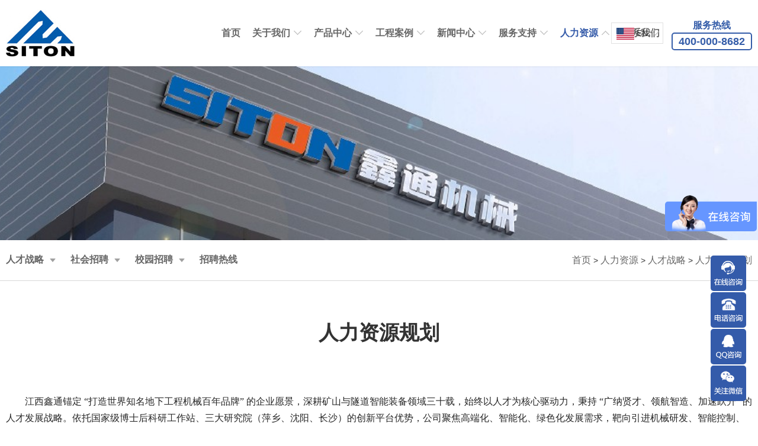

--- FILE ---
content_type: text/html; charset=utf-8
request_url: https://www.sitoncn.com/job_72
body_size: 6821
content:
<!DOCTYPE HTML>
<html>
<head>
<title>人力资源规划-江西鑫通机械制造有限公司--官网-鑫通机械_掘进凿岩台车_混凝土湿喷台车_扒渣机-江西鑫通机械制造有限公司</title>
<meta charset="utf-8">
<meta name="keywords" content="江西鑫通机械制造有限公司--官网，掘进凿岩台车,湿喷台车,扒渣机,鑫通机械,液压凿岩台车">
<meta name="description" content="公司将秉持“广纳贤才、领先行业、超常规发展”的人才管理与引进策略，引进一批行业精英组建公司管理、营销、技术骨干，并以此为依托培养建设一支富有战斗力的高素质的员工队伍。根据公司中长期发展规划，到2015年左右建设一支行业中等规模以上员工队伍，初步形成一支具有独立研发与自主创新能力的研发团队，研发能">
<meta http-equiv="X-UA-Compatible" content="IE=edge,chrome=1">
<meta name="viewport" content="width=device-width,initial-scale=1,user-scalable=no" />
<!--[if lt IE 9]>
<script type="text/javascript" src="/template/news/js/html5.js"></script>
<script type="text/javascript" src="/template/news/js/respond.min.js"></script>
<script type="text/javascript" src="/template/news/js/PIE_IE678.js"></script>
<![endif]-->
<link rel="stylesheet" href="/template/news/css/slick.css">
<link rel="stylesheet" href="/template/news/css/animate.css">
<link href="/template/news/css/reset.css" rel="stylesheet" type="text/css" />
<link href="/template/news/css/style.css" rel="stylesheet" type="text/css" />
<link href="/template/news/css/swipebox.css" rel="stylesheet" type="text/css" />
<script src="/template/news/js/jquery-1.9.min.js"></script> 
<script src="/template/news/js/slick.js"></script>  
<script src="/template/news/js/slide.js"></script> 
<script src="/template/news/js/wow.js"></script> 
<script src="/template/news/js/jquery.swipebox.js"></script> 
<script>
var _hmt = _hmt || [];
(function() {
  var hm = document.createElement("script");
  hm.src = "https://hm.baidu.com/hm.js?3231a3f51887f55e24c95762b4e970c3";
  var s = document.getElementsByTagName("script")[0]; 
  s.parentNode.insertBefore(hm, s);
})();
</script>
</head>
<body>

<!--头部 s--> 
<header class="qm-top">
    <div class="box">
        <div class="weap logobox">
            <div class="logo">
                <a href="/" title="logo"><img src="/template/news/images/logo.png" alt="鑫通机械"></a>
            </div>
            <div class="qm-nav">
                <div class="navbox">
                    <ul>
                        <li class="nl "><a href="/" class="alink">首页</a></li>
                        
                        <li class="nl ">
                            <a href="/?aboutus/" title="关于我们" class="alink">关于我们</a>
                            
                            <div class="sub"> 
                                <ul>
                                	
                                    <li><a href="/aboutus">鑫通简介</a></li>
                                    
                                    <li><a href="/?qqbj/">全球布局</a></li>
                                    
                                    <li><a href="/?xthb/">鑫通伙伴</a></li>
                                    
                                    <li><a href="/?xtlc/">鑫通历程</a></li>
                                    
                                    <li><a href="/?qybg_50/">企业报告</a></li>
                                    
                                </ul>
                            </div>
                            
                        </li>
                        
                        <li class="nl ">
                            <a href="/?product/" title="产品中心" class="alink">产品中心</a>
                            
                            <div class="sub"> 
                                <ul>
                                	
                                    <li><a href="/?product/js/">非煤矿山系列</a></li>
                                    
                                    <li><a href="/?product/dx/">地下工程系列</a></li>
                                    
                                    <li><a href="/?product/mk/">煤矿系列</a></li>
                                    
                                </ul>
                            </div>
                            
                        </li>
                        
                        <li class="nl ">
                            <a href="/?case/" title="工程案例" class="alink">工程案例</a>
                            
                            <div class="sub"> 
                                <ul>
                                	
                                    <li><a href="/?jsks/">非煤矿山案例</a></li>
                                    
                                    <li><a href="/?sgsd/">水利隧道案例</a></li>
                                    
                                    <li><a href="/?glsd/">煤矿工程案例</a></li>
                                    
                                    <li><a href="/?list_33/">国外工程案例</a></li>
                                    
                                </ul>
                            </div>
                            
                        </li>
                        
                        <li class="nl ">
                            <a href="/?News/" title="新闻中心" class="alink">新闻中心</a>
                            
                            <div class="sub"> 
                                <ul>
                                	
                                    <li><a href="/?xtnews/">鑫通动态</a></li>
                                    
                                    <li><a href="/?hynews/">行业资讯</a></li>
                                    
                                    <li><a href="/?list_31/">媒体报道</a></li>
                                    
                                    <li><a href="/?list_32/">售后培训</a></li>
                                    
                                </ul>
                            </div>
                            
                        </li>
                        
                        <li class="nl ">
                            <a href="/about_46" title="服务支持" class="alink">服务支持</a>
                            
                            <div class="sub"> 
                                <ul>
                                	
                                    <li><a href="/?about_46/">售后维修</a></li>
                                    
                                    <li><a href="/?about_47/">配件服务</a></li>
                                    
                                    <li><a href="/?about_48/">技术培训</a></li>
                                    
                                    <li><a href="/?about_49/">租赁服务</a></li>
                                    
                                </ul>
                            </div>
                            
                        </li>
                        
                        <li class="nl on">
                            <a href="/job_72" title="人力资源" class="alink">人力资源</a>
                            
                            <div class="sub"> 
                                <ul>
                                	
                                    <li><a href="/job_72">人才战略</a></li>
                                    
                                    <li><a href="/job_89">社会招聘</a></li>
                                    
                                    <li><a href="/job_87">校园招聘</a></li>
                                    
                                    <li><a href="/?job_85/">招聘热线</a></li>
                                    
                                </ul>
                            </div>
                            
                        </li>
                        
                        <li class="nl ">
                            <a href="/?contact/" title="联系我们" class="alink">联系我们</a>
                            
                        </li>
                        
                    </ul>
                </div> 
                
                        <div class="head-lang">
                            <span><img src="/template/news/images/en.png" alt="EN"> <em>en</em></span>
                            <div class="subs">
                               <a href="https://www.globalsiton.com" rel="nofollow" tran="no"><img src="/template/news/images/en.png" alt="EN">EN</a>
                               <a href="https://www.sitoncn.com/" rel="nofollow" tran="no"><img src="/template/news/images/cn.png" alt="CN">CN</a>
                               <a href="https://arabic.globalsiton.com/index.html" rel="nofollow" tran="no"><img src="/template/news/images/ar.png" alt="AR">AR</a>
                               <a href="https://www.globalsiton.fr/index.html" rel="nofollow" tran="no"><img src="/template/news/images/fr.png" alt="FR">FR</a>
                               <a href="https://portuguese.globalsiton.com/index.html" rel="nofollow" tran="no"><img src="/template/news/images/pt.png" alt="PT">PT</a>
                               <a href="https://russian.globalsiton.com/index.html" rel="nofollow" tran="no"><img src="/template/news/images/ru.png" alt="RU">RU</a>
                               <a href="https://www.globalsiton.es/index.html" rel="nofollow" tran="no"><img src="/template/news/images/es.png" alt="ES">ES</a>
                               <a href="https://vietnamese.globalsiton.com/index.html" rel="nofollow" tran="no"><img src="/template/news/images/vi.png" alt="VI">VI</a>
                            </div>
                        </div>
                <div class="right-tel">
                    <a href="tel:4000008626">
                        <div class="p1">服务热线</div>
                        <div class="p2">400-000-8682</div>
                    </a>
                </div>
            </div> 
            <div class="m-nav"><a></a></div>
        </div>
    </div>   
</header> 
<!--头部 e-->
<div class="mnbav">
    <ul>
        <li><a href="/">首页</a></li>
        <li><a href="/aboutus">关于我们</a></li>
        <li><a href="/product">产品中心</a></li>
        <li><a href="/case">工程案例</a></li>
        <li><a href="/News">新闻中心</a></li>
        <li><a href="/about_46">服务支持</a></li>
        <li><a href="/job_72">人力资源</a></li>
        <li><a href="/contact">联系我们</a></li>
    </ul>
</div>
 
<!--banner s-->
<div class="nbanner" style="background-image: url(/template/news/images/nbanner.jpg)"></div>       
<!--banner e-->
<!--手机端 s-->
<div class="hdbar">
    <h3>人力资源</h3>
    <div class="mmenu"></div>
</div>
<!--手机端 e-->

<div class="lanmunav">
  <div class="mclose"></div>
  <div class="box clearfix">
    <div class="weap">
      <ul>
        
        <li ><a href="/job_72">人才战略</a>
        
        <div class="two"></div>
        <div class="sub"><a href= "/?job_72/" title="人力资源规划">人力资源规划</a><a href= "/?job_73/" title="薪酬福利政策">薪酬福利政策</a><a href= "/?job_74/" title="员工培训与开发">员工培训与开发</a></div>
        </li>
        
        
        <li ><a href="/job_89">社会招聘</a>
        
        <div class="two"></div>
        <div class="sub"><a href= "/?job_89/" title="招聘会公告">招聘会公告</a><a href= "/?job_90/" title="招聘流程">招聘流程</a><a href= "/?zhiwei_78/" title="职位信息">职位信息</a><a href= "/?faq_79/" title="常见问题解答">常见问题解答</a></div>
        </li>
        
        
        <li ><a href="/job_87">校园招聘</a>
        
        <div class="two"></div>
        <div class="sub"><a href= "/?job_87/" title="宣讲会公告">宣讲会公告</a><a href= "/?job_88/" title="招聘流程">招聘流程</a><a href= "/?zhiwei_83/" title="职位信息">职位信息</a><a href= "/?faq_84/" title="常见问题解答">常见问题解答</a></div>
        </li>
        
        
        <li ><a href="/?job_85/">招聘热线</a>
        
        
      </ul>
      <div class="path"> <a href="/">首页</a> > <a href="/job_72">人力资源</a> > <a href="/job_72">人才战略</a> > <a href="/?job_72/">人力资源规划</a> </div>
    </div>
  </div>
</div>
<div class="mainbox main-layout">
    <div class="layout01">
        <div class="weap">
            <div class="hd"><h3>人力资源规划</h3></div>
            <div class="connpage">
                <div class="conn">
                    <p><p style="line-height: 2em;"><span style="font-size: 16px; color: #262626; font-family: arial, helvetica, sans-serif;">&nbsp; &nbsp; &nbsp;&nbsp;</span></p><p style="line-height: 2em;"><span style="font-size: 16px; color: #262626; font-family: 微软雅黑, &quot;Microsoft YaHei&quot;;"><br/></span></p><p style="line-height: 2em;"><span style="text-wrap-mode: wrap; background-color: #FFFFFF; font-size: 16px; color: #262626; font-family: 微软雅黑, &quot;Microsoft YaHei&quot;;">&nbsp; &nbsp; &nbsp; &nbsp; 江西鑫通锚定 “打造世界知名地下工程机械百年品牌” 的企业愿景，深耕矿山与隧道智能装备领域三十载，始终以人才为核心驱动力，秉持 “广纳贤才、领航智造、加速跃升” 的人才发展战略。依托国家级博士后科研工作站、三大研究院（萍乡、沈阳、长沙）的创新平台优势，公司聚焦高端化、智能化、绿色化发展需求，靶向引进机械研发、智能控制、国际营销等领域的行业精英，组建兼具技术突破力与市场开拓力的管理、研发、营销骨干团队 —— 这支队伍既诞生过攻克 “卡脖子” 技术的省创新争先奖获得者，也成长出深耕全球市场的国际化领军人才。</span></p><p style="line-height: 2em;"><span style="color: #262626; font-family: 微软雅黑, &quot;Microsoft YaHei&quot;; font-size: 16px;"><br/></span></p><p style="line-height: 2em;"><span style="color: #262626; font-family: 微软雅黑, &quot;Microsoft YaHei&quot;; font-size: 16px;">&nbsp; &nbsp; &nbsp; &nbsp; 公司实施人才全球采购战略，注重人才培养和引进，充分发挥校企合作优势，不断完善内部人才培养体系，稳步推进三级教育培训，开展各类岗位技能大赛和理论考核，创建学习型组织，实现人才成长与孵化。</span></p><p style="line-height: 2em;"><span style="color: #262626; font-family: 微软雅黑, &quot;Microsoft YaHei&quot;; font-size: 16px;"><br/></span></p><p style="line-height: 2em;"><span style="color: #262626; font-family: 微软雅黑, &quot;Microsoft YaHei&quot;; font-size: 16px;">&nbsp; &nbsp; &nbsp; &nbsp; 根据公司中长期发展规划，到2025年左右建设一支行业中等规模以上员工队伍，初步形成一支具有独立研发与自主创新能力的研发团队，研发能力达到行业中等以上水平。到2030年左右人力资源规模与管理水平达到行业领先水平，形成人才引进、培养、更新的一整套完整的人力资源政策与管理机制及创新机制，树立良好的行业管理品牌，使公司成为行业精英聚集的洼地。</span></p><p><br/></p><p><br/></p><p><br/></p><p><br/></p><p><br/></p></p>
                </div>
            </div>
        </div>
    </div>
            
</div>
<!--底部 s-->
<div class="footer">
    <div class="foottopbox">
        <div class="weap clearfix">
            
            <div class="footnav">
            	
                <dl>
                    <dt>关于我们</dt>
                    
                    
                    <dd><a href="/aboutus">鑫通简介</a></dd> 
                    
                    <dd><a href="/?qqbj/">全球布局</a></dd> 
                    
                    <dd><a href="/?xthb/">鑫通伙伴</a></dd> 
                    
                    <dd><a href="/?xtlc/">鑫通历程</a></dd> 
                    
                    <dd><a href="/?qybg_50/">企业报告</a></dd> 
                    
                    
                </dl> 
                
                <dl>
                    <dt>产品中心</dt>
                    
                    
                    <dd><a href="/?product/js/">非煤矿山系列</a></dd> 
                    
                    <dd><a href="/?product/dx/">地下工程系列</a></dd> 
                    
                    <dd><a href="/?product/mk/">煤矿系列</a></dd> 
                    
                    
                </dl> 
                
                <dl>
                    <dt>工程案例</dt>
                    
                    
                    <dd><a href="/?jsks/">非煤矿山案例</a></dd> 
                    
                    <dd><a href="/?sgsd/">水利隧道案例</a></dd> 
                    
                    <dd><a href="/?glsd/">煤矿工程案例</a></dd> 
                    
                    <dd><a href="/?list_33/">国外工程案例</a></dd> 
                    
                    
                </dl> 
                
                <dl>
                    <dt>服务支持</dt>
                    
                    
                    <dd><a href="/?about_46/">售后维修</a></dd> 
                    
                    <dd><a href="/?about_47/">配件服务</a></dd> 
                    
                    <dd><a href="/?about_48/">技术培训</a></dd> 
                    
                    <dd><a href="/?about_49/">租赁服务</a></dd> 
                    
                    
                </dl> 
                
            </div>
            <div class="footright">
                <div class="footlogo">
                    <div class="img"><img src="/template/news/images/footerlogo.png"></div>
                    <div class="p1">全国统一免费咨询热线:<a href="tel:400-000-8682">400-000-8682</a></div>
                </div>
                <div class="footewm">
                    <dl>
                        <dt><img src="/template/news/images/ewm011.png" alt=""></dt>
                        <dd>公众号</dd>
                    </dl>
                    <dl>
                        <dt><img src="/template/news/images/ewm012.png" alt=""></dt>
                        <dd>抖音号</dd>
                    </dl>
                    <dl>
                        <dt><img src="/template/news/images/ewm013.png" alt=""></dt>
                        <dd>微信客服</dd>
                    </dl>
                </div>
            </div>
            
        </div>
    </div>
    <div class="banquan">
        <div class="weap1 clearfix">
             <span>江西鑫通机械制造有限公司</span><span><a href="https://beian.miit.gov.cn">赣ICP备18003629号-4</a></span> 
             技术支持：<a href="http://www.mqera.cn" target="_blank">长沙网站建设</a> 
        </div>
    </div>
</div>
<!--底部 e-->
<!--右侧漂浮 s-->
<script type="text/javascript" src="/template/news/js/lrtk.js"></script>
<script type="text/javascript" src="/template/news/js/clipboard.min.js"></script>
<div id="top"></div>
<!--右侧漂浮 e--> 
<!--手机端-->
<div class="mfloat">
    <ul>
        <li class="l1"><a href="https://affim.baidu.com/unique_58290102/mobile/chat?siteId=21004380&userId=58290102&siteToken=3231a3f51887f55e24c95762b4e970c3" target="_blank"><i class="ico-mf01"></i>在线咨询</a></li>
        <li class="l2"><a href="tel:400-000-8682" title="一键拨打" rel="nofollow"><i class="ico-mf02" aria-hidden="true"></i>一键拨打</a> </li>
        <li class="l3"><a onClick="dkwx()" title="微信咨询" rel="nofollow"><i class="ico-mf03" aria-hidden="true"></i>微信咨询</a></li> 
    </ul>
</div>
<!--微信弹窗开始-->
<div id="popbox">
    <div class="bd">
        <i class="close" onClick="gbclose()">X</i>
        <img src="/template/news/images/ewm02.png" alt="鑫通机械"/>
        <p>截屏，微信识别二维码</p>
        <p>微信号：<span id="btn" data-clipboard-text="00000">00000</span></p>
        <p>（点击微信号复制，添加好友）</p>
        <p><a href="weixin://" rel="nofollow"><span><i class="ico-weixin" aria-hidden="true"></i>打开微信</span></a></p>
    </div>
</div>
<!--微信弹窗结束-->
<div id="weixintis">微信号已复制，请打开微信添加咨询详情！</div>
<!--右侧漂浮 e--> 
<script src="/template/news/js/comm.js"></script>
</body>
</html>

--- FILE ---
content_type: text/css
request_url: https://www.sitoncn.com/template/news/css/reset.css
body_size: 6278
content:
@charset "utf-8";

*{word-wrap:break-word}
*, :after, :before{-webkit-box-sizing: border-box; box-sizing: border-box;}
html,body,h1,h2,h3,h4,h5,h6,hr,p,iframe,dl,dt,dd,ul,ol,li,pre,form,button,input,textarea,th,td,fieldset{margin:0;padding:0}

ul,ol,dl{list-style-type:none}
html,body{*position:static;-webkit-text-size-adjust:none;}
html{font-family: sans-serif;-webkit-text-size-adjust:100%;-ms-text-size-adjust:100%}
 
address,caption,cite,code,dfn,em,th,var{font-style:normal;font-weight:400}
input,button,textarea,select,optgroup,option{font-family:inherit;font-size:inherit;font-style:inherit;font-weight:inherit}
input,button{overflow: visible;vertical-align:middle;outline:none}
body,th,td,button,input,select,textarea{font-family:"微软雅黑","Hiragino Sans GB","Helvetica Neue",Helvetica,tahoma,arial,Verdana,sans-serif,"WenQuanYi Micro Hei";font-size:12px;color: #333; }
body{line-height:1.6}
h1,h2,h3,h4,h5,h6{font-size:100%}
a,area{outline:none;blr:expression(this.onFocus=this.blur())}
a{text-decoration:none;cursor: pointer}
a:hover{text-decoration:underline;outline:none; color:#333}
a.ie6:hover{zoom:1}
a:focus{outline:none}
a:hover,a:active{outline:none}:focus{outline:none}
sub,sup{vertical-align:baseline}
button,input[type="button"], input[type="submit"] {line-height:normal !important;}
/*img*/
img{border:0;vertical-align:middle}
a img,img{-ms-interpolation-mode:bicubic}
.img-responsive{max-width: 100%;height: auto}

/*IE下a:hover 背景闪烁*/
*html{overflow:-moz-scrollbars-vertical;zoom:expression(function(ele){ele.style.zoom = "1";document.execCommand("BackgroundImageCache",false,true)}(this))}

/*HTML5 reset*/
header,footer,section,aside,details,menu,article,section,nav,address,hgroup,figure,figcaption,legend{display:block;margin:0;padding:0}time{display:inline}
audio,canvas,video{display:inline-block;*display:inline;*zoom:1}
audio:not([controls]){display:none}
legend{width:100%;margin-bottom:20px;font-size:21px;line-height:40px;border:0;border-bottom:1px solid #e5e5e5}
legend small{font-size:15px;color:#999}
svg:not(:root) {overflow: hidden}
fieldset {border-width:0;padding: 0.35em 0.625em 0.75em;margin: 0 2px;border: 1px solid #c0c0c0}
input[type="number"]::-webkit-inner-spin-button,input[type="number"]::-webkit-outer-spin-button {height: auto}
input[type="search"] {-webkit-appearance: textfield; /* 1 */-moz-box-sizing: content-box;-webkit-box-sizing: content-box; /* 2 */box-sizing: content-box}
input[type="search"]::-webkit-search-cancel-button,input[type="search"]::-webkit-search-decoration {-webkit-appearance: none}
/*
	Name:			style_clearfix
	Example:		class="clearfix|cl"
	Explain:		Clearfix（简写cl）避免因子元素浮动而导致的父元素高度缺失能问题
*/
 
.cl:after,.clearfix:after{content:".";display:block;height:0;clear:both;visibility:hidden}.cl,.clearfix{zoom:1}
ul,li{ list-style-type:none;}
i,em{ font-style:normal}
a{
transition: all 0.3s;-moz-transition: all 0.3s;-webkit-transition: all 0.3s;-o-transition: alll 0.3s;
}
body{ line-height:1.6; color:#333;  font-size:14px; background:#fff; overflow-x:hidden ;font-family:"微软雅黑", "Microsoft YaHei", Arial, Helvetica, sans-serif, Arial, "宋体";}
a{ color:#666666; text-decoration:none; font-size:16px;}
a:hover{ color:#355ba9; text-decoration:none}

.img img{transition: all 0.3s;-moz-transition: all 0.3s;-webkit-transition: all 0.3s;-o-transition: alll 0.3s;} 
a:hover .img img{ transform:scale(1.1)}
/*布局*/ 
.flex{display: -webkit-box;display: -ms-flexbox;display: -webkit-flex;display: flex;}
.flex1{-webkit-box-flex: 1;-ms-flex: 1;-webkit-flex: 1;flex: 1;}
.flexalign{ -webkit-box-align: center;-ms-flex-align: center;-webkit-align-items: center;align-items: center;}
.ui-nowrap {overflow: hidden;white-space: nowrap;text-overflow: ellipsis;}   
.ui-nowrap-multi { display: -webkit-box; overflow: hidden;text-overflow: ellipsis;-webkit-box-orient: vertical;-webkit-line-clamp: 2;} 
.flexbetweenr{-webkit-justify-content:space-between;justify-content:space-between;-moz-box-pack:space-between;-webkit--moz-box-pack:space-betweenr;box-pack:space-between;}
.weap{ width:1330px; max-width:100%; margin:0 auto; }
.weap1{ width:1720px; max-width:100%; margin:0 auto; }
/*头部*/ 
.qm-top{ height:112px;} 
.qm-top .box{ background:#fff; box-shadow:0 1px 3px rgba(0,0,0,.05);height:112px; position:fixed; z-index:999; left:0; right:0;top:0; } 
.qm-top .weap{ width:1720px; height:112px }
.qm-top .logo{ float:left; padding-top:16px;}
.qm-top .logo a{ display:block; float:left}
.qm-top .logo img{ display:block; height:80px;}
 
.qm-nav{  float:right;  } 
.qm-nav ul{ font-size:0; }
.qm-nav .nl{ float:left; padding:0 20px;position:relative} 
.qm-nav .nl .alink{ display:block; font-size:17px; text-align:center; line-height:112px; font-weight:bold } 
.qm-nav .nl.on .alink{  color:#355ba9}
.qm-nav .sub{ position:absolute; z-index:8;top:112px; width:160px; left:50%; margin-left:-80px;display:none ;background:#fff;  } 
.qm-nav .nl.exist .alink:after{ content:""; display:inline-block; vertical-align:middle; width:15px; height:15px; background-color:#000; position:relative;top:-1px; background:url(../images/ico-down.png) no-repeat center; background-size:100%; margin-left:5px;transition: all 0.3s;-moz-transition: all 0.3s;-webkit-transition: all 0.3s;-o-transition: alll 0.3s;}
.qm-nav .nl.on.exist .alink:after{ transform:rotate(180deg)}
.qm-nav .sub ul{ padding:5px 0}
.qm-nav .sub a{ display:block; line-height:1.4; padding:10px 0; text-align:center }
.qm-nav .sub .weap{ height:auto;}

.navbox{ float:left}
.right-tel{ float:left; text-align:center; font-weight:bold; padding-top:30px; margin-left:100px}
.right-tel .p1{ color:#355da9;  }
.right-tel .p2{ color:#355da9; display:inline-block; border:2px solid #355da9; padding:0 10px; border-radius:5px; line-height:26px; font-size:18px}
/*底部*/ 
.footer .weap{ width:1720px; padding:0 10px}
.foottopbox{ background:#004d91; background-size:cover; color:#fff; padding-top:60px; padding-bottom:60px; font-size:14px }
.foottopbox a{ color:#fff; font-size:14px}  
.foottopbox .weap{display: -webkit-box;display: -ms-flexbox;display: -webkit-flex;display: flex;} 
.foottopbox .footlogo{ }
.foottopbox .footlogo img{ max-width:100%}
.foottopbox .footlogo .p1 a{ font-size:25px}
.foottopbox .footlogo .p1{ margin-top:10px; font-size:20px; margin-bottom:10px}
.foottopbox .footlogo .p2{margin-top:10px}
.foottopbox .footlogo .p2 a{ display:inline-block; border:3px solid #888; padding:0 10px; border-radius:10px; font-size:28px; font-weight:bold; }
.foottopbox .footnav{-webkit-justify-content:space-between;justify-content:space-between;-moz-box-pack:space-between;-webkit--moz-box-pack:space-betweenr;box-pack:space-between;  display: -webkit-box;display: -ms-flexbox;display: -webkit-flex;display: flex;-webkit-box-flex: 1;-ms-flex: 1;-webkit-flex: 1;flex: 1;}
 
.foottopbox .footnav dl dt{ font-size:20px; margin-bottom:20px} 
.foottopbox .footnav dl dd{ margin-bottom:10px}
.foottopbox .footnav dl a{ color:#fff; font-size:16px}
.foottopbox .footnav dl a:before{ content:""; display:inline-block; width:5px; height:5px; background-color:#fff; border-radius:50%; vertical-align:middle; margin-right:10px}
.foottopbox .footright{ width:430px; margin-left:8%; max-width:100%}
.foottopbox .footewm{-webkit-justify-content:space-between;justify-content:space-between;-moz-box-pack:space-between;-webkit--moz-box-pack:space-betweenr;box-pack:space-between;  display: -webkit-box;display: -ms-flexbox;display: -webkit-flex;display: flex; text-align:center}
.foottopbox .footewm dl{ float:left; width:22%; margin-left:3%}
.foottopbox .footewm dl dt{ font-size:16px; margin-bottom:10px;}
.foottopbox .footewm dl img{width:100%; border-radius:10px;}
 
.banquan{ font-size:14px; padding:30px 0; text-align:center; border-top:1px solid #a9aaa9; background-color:#004d91; color:#fff}
.banquan .left{ float:left}
.banquan .right{ float:right}
.banquan a{ color:#fff; font-size:14px;}
.banquan a:hover{ text-decoration:underline}
.banquan span{ margin:0 5px;}
.banquan img{ vertical-align:middle; height:18px; margin-right:5px}
/*页码*/
.pages{ text-align:center; margin-top:30px; font-size:0;}
.pages a{ display:inline-block; margin:0 5px; padding:0 12px; height:38px; line-height:36px; border:1px solid #345baa; background-color:#345baa; color:#fff }
 
 
/*弹出视频*/
.videopop{ position:fixed; z-index:999; left:0; right:0;top:0; bottom:0;}
.videopop .bdbox{display: -webkit-box;display: -ms-flexbox;display: -webkit-flex;display: flex;-webkit-box-align: center;-ms-flex-align: center;-webkit-align-items: center;align-items: center; position:relative; width:100%; height:100%}
.videopop .closebg{ position:absolute; z-index:1; background:rgba(0,0,0,.7); left:0; right:0;top:0; bottom:0}
.videopop .videobd{ margin:0 auto; position:relative; z-index:2; width:980px; padding:10px; background-color:#252525} 
.videopop .videobd .video{ height:600px}
.videopop .videobd video{ display:block;}
.videopop .mclsoe{ position:absolute; z-index:1; width:30px; height:30px;top:-40px;   right:0; background:url(../images/ico-clsoe.png) no-repeat center; background-size:80%; cursor:pointer}

/*漂浮*/
.mflex{ display:none}
.popup { display:none}
.izl-rmenu{position:fixed;right:0; margin-right:20px; bottom:20px; padding-bottom:20px;z-index:999; }
.izl-rmenu .btn{width:60px; height:60px; margin-bottom:2px; cursor:pointer; position:relative; display:block; background-size:60px !important; background-color:#345baa; border-radius:5px; background-repeat:no-repeat; background-position:center; background-size:100%}
.izl-rmenu .btn:hover{ opacity:.9}
.izl-rmenu .btn-zx{ background-image:url(../images/ico-q01.png) ; }
.izl-rmenu .btn-phone{background-image:url(../images/ico-q02.png) ;  }
.izl-rmenu .btn-phone .phone{ position:absolute; width:160px;left:-158px; top:0px; line-height:60px; color:#FFF; font-size:18px; text-align:center; display:none; background-color:#345baa}
 .izl-rmenu .btn-qq{background-image:url(../images/ico-q04.png) ; }
.izl-rmenu .btn-wx{background-image:url(../images/ico-q05.png) ; }
.izl-rmenu .btn-wx .pic{position:absolute; left:-160px;   display:none;width:160px;height:160px; bottom:0}
.izl-rmenu .btn-top{background-image:url(../images/ico-top.png) ;   display:none;}
#layer_weixin{ display:none}

/*底部三大功能键*/    
.mfloat{ display:none; height:58px;}
#popbox,#weixintis{ display:none}

.qm-top .weap{ position:relative}
.head-lang{ position:absolute; z-index:2; width:88px; height:36px; border:1px solid #e1e1e1;top:50%; margin-top:-18px; right:160px;}
.head-lang img{ vertical-align:middle;}
.head-lang span{ display:block; padding:8px; line-height:18px; text-transform:uppercase; padding-right:0}
.head-lang span:after {
    content: "";
    display: inline-block;
    vertical-align: middle;
    width: 15px;
    height: 15px;
    background-color: #000;
    position: relative;
    top: -1px;
    background: url(../images/ico-down.png) no-repeat center;
    background-size: 100%;
    margin-left: 5px;
    transition: all 0.3s;
    -moz-transition: all 0.3s;
    -webkit-transition: all 0.3s;
    -o-transition: alll 0.3s;
}
.head-lang .subs{ position:absolute; z-index:2; left:-1px; right:-1px;top:35px; display:none}
.head-lang:hover .subs{ display:block}
.head-lang .subs a{ display:block;padding:8px; line-height:18px; text-transform:uppercase; background-color:#fff;border:1px solid #e1e1e1; border-top:none; font-size:14px}
.head-lang .subs img{ margin-right:10px;}

.mnbav{ display:none}
@media (max-width: 1340px){
.weap{ width:auto; padding:0 10px } 
.right-tel{ margin-left:10px}
.qm-nav .nl{ padding:0 10px}
.qm-nav .nl .alink{ font-size:16px}
} 
 
@media (max-width: 1210px){ 
.foottopbox .footlogo .p2 a{ font-size:20px}
}
@media(max-width:950px) { 

/*头部*/ 
body.ow{ overflow:hidden}
.qm-top{ height:55px}
.qm-top .box .weap{ height:auto; position:static} 
.head-lang{ right:60px}
.qm-top .box{ width:100%; height:55px;  border-bottom:1px solid #e2e2e2; z-index:99}
 
.qm-top .logo{ padding-top:7px}
.qm-top .logo a img{ height:40px}
 
.m-nav{display:block; height: 20px; width: 26px; transition: all 0.5s cubic-bezier(0.7, 0, 0.3, 1) 0s; -webkit-transition: all 0.5s cubic-bezier(0.7, 0, 0.3, 1) 0s; -ms-transition: all 0.5s cubic-bezier(0.7, 0, 0.3, 1) 0s; cursor: pointer; position: absolute; right: 15px; top:50%; margin-top:-10px; }
.m-nav a{background-color:#355da9; display: block; height: 3px; margin-top: -2px; position: relative; top: 50%; transition: all 0.3s cubic-bezier(0.7, 0, 0.3, 1) 0s; -webkit-transition: all 0.3s cubic-bezier(0.7, 0, 0.3, 1) 0s; -ms-transition: all 0.3s cubic-bezier(0.7, 0, 0.3, 1) 0s; width: 100%;border-radius:3px;}
.m-nav a:after, .m-nav a:before{background-color:#355da9; content: ""; display: block; height: 3px; left: 0; position: absolute; transition: all 0.3s cubic-bezier(0.7, 0, 0.3, 1) 0s; -webkit-transition: all 0.3s cubic-bezier(0.7, 0, 0.3, 1) 0s; -ms-transition: all 0.3s cubic-bezier(0.7, 0, 0.3, 1) 0s; width: 100%;border-radius:3px;}
.m-nav a:before{top: -7px;}
.m-nav a:after{top: 8px;}
.qm-top.block .m-nav{transform: rotate(90deg);}
.qm-top.block .m-nav a{background-color: transparent !important;}
.qm-top.block .m-nav a:before{transform: translateY(0px) rotate(-55deg); -webkit-transform: translateY(7px) rotate(-45deg); -ms-transform: translateY(0px) rotate(-55deg);}
.qm-top.block .m-nav a:after{transform: translateY(0px) rotate(55deg); -webkit-transform: translateY(-7px) rotate(45deg); -ms-transform: translateY(0px) rotate(55deg);}
.qm-top .box .navbox{ display:none}
.qm-top .box .navbox .weap{ padding-left:0; padding-right:0}
.qm-nav .nl.exist .alink:after{ position:absolute; z-index:2; right:10px;top:50%; margin-top:-7px;}
 
.qm-nav{ height:auto; float:none;}
.qm-nav .navbox{ background:rgba(0,0,0,.75);position:fixed; z-index: 999; left: 0; top:55px; right: 0; bottom:0; overflow-y:auto; padding-top:0; height:auto; border-bottom:none}
 
.qm-nav .nl{ width:100%; float:none; padding:0; background:#f8f8f8; margin-left:0;border-bottom:1px solid #e2e2e2; position:relative}
.qm-nav .nl .alink{ position:relative; z-index:3; padding:0 10px; line-height:50px; height:50px; width:auto; text-align:left; color:#333;  font-size:15px; border:none; margin:0}
.qm-nav .nl:after{ display:none}
.qm-nav .exist:before{ content:""; display:block; left:0; height:50px; background:url(../images/ico-d.png) no-repeat center; background-size:30%; position:absolute; z-index:6; right:0;top:0;}
.qm-nav .exist.onn:before{-moz-transform:scaleY(-1); -webkit-transform:scaleY(-1); -o-transform:scaleY(-1); transform:scaleY(-1);}
.qm-nav .sub ul{ padding-right:0}
 
 .qm-nav .nl.on.exist .alink:after {
    transform: rotate(0deg);
}
 .qm-nav .nl.onn.exist .alink:after {
    transform: rotate(180deg);
}

.qm-nav .nl.on .alink{ border-bottom:none; border:none}
.qm-nav .sub{ position:static; background:#fff;  width:auto; margin:0; border-top:1px solid #e2e2e2; text-align:left} 
.qm-nav .sub li{ margin-left:0; display:block}
.qm-nav .sub a{ text-align:left; padding:0 15px; font-size:14px; background:none; line-height:32px; height:32px; color:#333}
.qm-nav .sub a:before{ content:""; display:inline-block; width:3px; height:3px; border-radius:50%; background-color:#999; margin-right:8px; vertical-align:middle}
.qm-top.block .box .navbox{ display:block;} 

.right-tel{ position:absolute; z-index:2; right:150px;top:5px; padding-top:0}
.head-lang span{ padding:4px;}
.head-lang{ height:32px; margin-top:-16px;}
.right-tel .p1{ font-size:12px;}
.right-tel .p2{ font-size:16px; border:none}
/*底部*/
.foottopbox{ padding-top:30px; }
.foottopbox .footnav{ display:none}
.foottopbox .footlogo{ width:40%}
.foottopbox .footewm{ width:60%}
.banquan .left,.banquan .right{ float:none}
/*页码*/
.pages{ margin-top:20px}
.pages li a{ padding:0 10px; line-height:30px; height:32px;}

.videopop .videobd .video{ height:auto} 
.popbox .bd .img{ max-height:400px}

/*手机端底部*/
.izl-rmenu{ display:none}
/*底部三大功能键*/    
#top{ display:none}
.mfloat{ display:block; height:58px;}
.mfloat ul{ position:fixed; z-index:97; left:0px; right:0px; bottom:0px; height:58px;background: #355ba9; display: -webkit-box;display: -ms-flexbox;display: -webkit-flex;display: flex;}
.mfloat ul li{-webkit-box-flex: 1;-ms-flex: 1;-webkit-flex: 1;flex: 1; text-align:center;  }
.mfloat ul li:last-child{ border-right:none}
.mfloat ul li a{ display:block; color:#fff; padding-top:8px}
.mfloat ul li i{ display:block;  width:24px; height:24px; background-size:100%;background-repeat:no-repeat; background-position:center; margin:0 auto}
.mfloat ul li i.ico-mf01{ background-image:url(../images/ico-f01h.png)}
.mfloat ul li i.ico-mf02{ background-image:url(../images/ico-f03h.png); }
.mfloat ul li i.ico-mf03{ background-image:url(../images/ico-f02h.png); } 

#popbox{width: 100%; height: 100%; position: fixed; top: 0;display:none; z-index: 1000; background: rgba(0,0,0,.6);}
#popbox .bd{margin: auto; position: absolute; top:50%; left: 50%;margin-left:-40%; width: 80%; padding: 10px;transform:translateY(-50%); text-align: center; background-color: rgba(255, 255, 255, 0.8); box-shadow: 0px 2px 6px #777; -webkit-box-shadow: 0px 2px 6px #777; -moz-box-shadow: 0px 2px 6px #777; border-radius: 10px; padding-top:40px}
#popbox .bd .close{position: absolute; top: 10px; right: 10px; width:24px; height:24px; font-size:12px; line-height:24px; text-align: center; color: #fff; font-weight: bold; font-style: normal; background: #333; border-radius: 100%; cursor: pointer; display:block;}
#popbox .bd img{width:130px}
#popbox .bd span{display: inline-block; padding:0 10px; background-color: #222; color: #fff; border-radius: 5px; cursor: pointer;}
#weixintis{position: fixed; top: 50%;transform:translateY(-50%);padding:20px 0; margin-top: -.2rem; z-index: 9999999; font-size:14px; color: #fff; width: 90%;left:50%;margin-left:-45%; text-align: center; background: rgba(0, 0, 0, 0.8); border: 2px solid #333; border-radius:5px; display: none;}

.page-num{ display:none !important}

.mnbav{ display:block}
.mnbav ul{ overflow:hidden; padding:0 5px; padding-top:10px;}
.mnbav ul li{ float:left; width:33.33%; margin-bottom:5px;}
.mnbav ul li a{ display:block; height:30px; line-height:30px; text-align:center; color:#fff; margin:0 2.5px ; background-color:#005cab; font-size:13px; border-radius:5px;}
.foottopbox .footright{ width:100%; margin-left:0}
}

@media(max-width:766px) { 
body{ font-size:15px}
a{ font-size:15px}
 
.foottopbox .weap{ display:block}
.foottopbox .footlogo{ width:auto; text-align:center; margin-bottom:10px}
.foottopbox .footewm{ width:100%}
.foottopbox .footlogo img{ width:250px}
.foottopbox .footlogo .p1{ margin-top:10px; font-size:14px}
.foottopbox{ padding-bottom:20px}
.foottopbox .footewm dl{ width:25%; margin:0; }
.foottopbox .footewm dl dt{padding:0 5px}
.foottopbox .footewm dl img{ border-radius:5px}
}
 

--- FILE ---
content_type: text/css
request_url: https://www.sitoncn.com/template/news/css/style.css
body_size: 13007
content:
@charset "utf-8";
.bannerbox{position:relative; overflow:hidden}
.bannerbox .ewm{position:absolute;z-index:2;right:125px;bottom:60px;width:240px}
.bannerbox .ewm img{display:block;width:100%}
.banner{height:1020px;position:relative;z-index:1}
.banner .item{height:1020px;background-position:center;background-repeat:no-repeat;background-size:cover}
.banner .slick-dots{position:absolute;z-index:2;bottom:20px;left:0;right:0;text-align:center}
.banner .slick-dots li{display:inline-block;width:11px;height:11px;border:1px solid #fff;border-radius:50%;margin:0 8px;cursor:pointer}
.banner .slick-dots li.slick-active{background-color:#e16819;border:1px solid #e16819}
.banner .slick-dots button{display:none}
.nbanner{height:430px;background-repeat:no-repeat;background-position:center;background-size:cover}
.lanmunav .box{border-bottom:1px solid #d7d7d7}
.lanmunav ul{float:left}
.lanmunav ul li{float:left;position:relative;margin-right:45px}
.lanmunav ul li .two:after{content:"";display:block;width:20px;height:20px;background:url(../images/ico-ej.png) no-repeat center;background-size:50%;position:absolute;z-index:2;right:-25px;top:50%;margin-top:-10px}
.lanmunav ul li a{display:block;padding:20px 0;border-bottom:3px solid transparent;font-weight:bold}
.lanmunav ul li.on a{color:#345ca8;border-bottom:3px solid #345ca8}
.lanmunav .sub{position:absolute;z-index:2;left:0;width:230px;top:100%;background-color:#fff;display:none}
.lanmunav li:hover .sub{display:block}
.lanmunav .sub a{border-bottom:none !important;font-size:14px;height:46px;line-height:46px;padding:0 10px;border-bottom:1px solid #eee !important;width:100%;display:block;color:#333 !important}
.lanmunav .sub a:hover{background-color:#ecf2fd}
.path{float:right;line-height:68px}
.bgf6f6f6{background-color:#f6f6f6}
.mainbox{padding:60px 0}
.caselist ul{margin:0 -13px}
.caselist li{float:left;width:33.33%;margin-bottom:30px}
.caselist li a{display:block;background-color:#fff;margin:0 13px}
.caselist li .img{height:234px;overflow:hidden}
.caselist li .img img{display:block;width:100%;height:100%;object-fit:cover}
.caselist li .title{padding:15px 25px;font-weight:bold;font-size:16px;height:80px}
.caselist li .title h3{overflow:hidden;white-space:nowrap;text-overflow:ellipsis}
.caselist li .title .p{overflow:hidden;white-space:nowrap;text-overflow:ellipsis}
.lanmuplo{text-align:center;margin-bottom:65px}
.lanmuplo h3{font-size:30px}
.lanmuplo h3:after{content:"";display:block;width:70px;height:4px;margin:0 auto;margin-top:10px;background-color:#355da9}
.service01 .conn{overflow:hidden;text-align:center;max-width:1160px;margin:0 auto;font-size:18px;line-height:2;margin-bottom:60px}
.service01 .conn a{font-size:18px}
.service01 .conn img{max-width:100%;height:auto !important}
.service01  li{overflow:hidden;margin-bottom:60px}
.service01  li .img{overflow:hidden;width:48%;float:left}
.service01  li .img img{display:block;width:100%}
.service01  li .txt{float:right;width:48%;padding-top:5%}
.service01  li .txt h3{font-size:26px;margin-bottom:10px}
.service01  li .txt .eng{text-transform:uppercase;color:#666;margin-bottom:45px}
.service01  li .txt .p{line-height:2;font-size:16px;color:#666}
.service01  li .txt .p b{font-weight:normal;color:#000}
.service01  li:nth-child(even) .img{float:right}
.service01  li:nth-child(even) .txt{float:left}
.newlist li{margin-bottom:30px}
.newlist li a{display:-webkit-box;display:-ms-flexbox;display:-webkit-flex;display:flex;-webkit-box-align:center;-ms-flex-align:center;-webkit-align-items:center;align-items:center;background-color:#f4f4f4;padding-right:34px}
.newlist li .img{flex:0 0 265px;overflow:hidden;height:200px;margin-right:35px}
.newlist li .img img{display:block;width:100%;height:100%;object-fit:cover}
.newlist li .more{flex:0 0 116px;overflow:hidden;margin-left:60px}
.newlist li .more span{display:block;line-height:36px;border:2px solid #355ba9;text-align:center;border-radius:36px;color:#355ba9}
.newlist li .txt{-webkit-box-flex:1;-ms-flex:1;-webkit-flex:1;flex:1;min-width:0}
.newlist li .txt h3{font-size:20px;overflow:hidden;white-space:nowrap;text-overflow:ellipsis;margin-bottom:10px}
.newlist li .txt .p{font-size:14px;color:#666;display:-webkit-box;overflow:hidden;text-overflow:ellipsis;-webkit-box-orient:vertical;-webkit-line-clamp:3;margin-bottom:10px}
.newlist li .txt .info span{margin-right:30px;color:#666;display:inline-block;vertical-align:middle;padding-left:24px;background-repeat:no-repeat;background-position:left center}
.newlist li .txt .info .date{background-image:url(../images/ico-date.png);background-size:auto 18px}
.newlist li .txt .info .num{background-image:url(../images/ico-num.png);background-size:auto 18px}
.productindex01{margin-bottom:110px}
.productindex01 ul{margin:0 -10px}
.productindex01 li{float:left;width:33.33%}
.productindex01 li a{display:block;color:#666;margin:0 10px;background-color:#eeeeee;position:relative;padding:27px}
.productindex01 li a:hover{background:#dfebf5}
.productindex01 li .img{transition:all 0.5s ease;position:absolute;z-index:2;right:0;top:0px;width:274px}
.productindex01 li .img img{width:100%;}
.productindex01 li a:hover .img img{transform:scale(1)}
.productindex01 li h3{font-size:18px;color:#355ba9}
.productindex01 li a:hover .eng{color:#355ba9}
.productindex01 li .eng{font-size:42px;font-family:Impact}
.productindex01 li .p{font-size:16px}
.productindex01 li .more{display:inline-block;font-size:14px;color:#666;margin-top:30px;height:33px;line-height:33px;transition:all 0.5s ease}
.productindex01 li a:hover .img{bottom:-10px}
.productindex01 li a:hover .more{padding:0 25px;color:#fff;background:#00a1e9;text-decoration:none;border-radius:3px}
.productindex02 .title{text-align:center;font-size:36px;color:#666;margin-bottom:30px}
.formbox{width:614px;max-width:100%;margin:0 auto;margin-bottom:30px;border:1px solid #cbcbcb;position:relative;border-radius:52px}
.formbox .input{width:100%;line-height:52px;border:none;padding:0;margin:0;background:transparent;text-indent:5px;height:52px;font-size:14px;padding:0 10px}
.formbox .submit{position:absolute;background-color:#005eb1;z-index:2;right:0;top:0;border:none;width:40px;height:40px;right:10px;border-radius:50%;top:50%;margin-top:-20px;cursor:pointer;background-image:url(../images/ico-s.png);background-repeat:no-repeat;background-position:center;background-size:50%}
.formbox:hover .submit{background-color:#355ba9}
.infor_link{text-align:center;width:1100px;max-width:100%;margin:0 auto}
.infor_link a{display:inline-block;padding:0 20px;margin-bottom:10px;position:relative}
.infor_link a:nth-child(1):after{display:none}
.infor_link a:after{content:"";display:block;width:1px;height:16px;position:absolute;z-index:1;left:0;background-color:#355ba9;top:50%;margin-top:-8px}
.productlist .hd{height:54px;line-height:54px;background-color:#345dac;color:#fff;padding:0 30px;margin-bottom:30px}
.productlist .hd h3{float:left}
.productlist .hd .more{float:right;cursor:pointer}
.productlist .bd ul{margin:0 -15px}
.productlist .bd li{float:left;width:25%;margin-bottom:30px}
.productlist .bd li:nth-child(n+5){display:none}
.productlist .item.block .bd li:nth-child(n+5){display:block}
.productlist .bd li a{display:block;margin:0 15px;border:2px solid #d1d1d1;text-align:center;padding-bottom:25px}
.productlist .bd li .img{overflow:hidden;height:210px;line-height:210px;font-size:0;text-align:center;margin-bottom:10px}
.productlist .bd li .img img{max-width:100%;max-height:100%}
.productlist .bd li h3{overflow:hidden;white-space:nowrap;text-overflow:ellipsis;font-size:18px;font-weight:normal}
.productlist .bd li .more span{transition:all 0.3s;-moz-transition:all 0.3s;-webkit-transition:all 0.3s;-o-transition:alll 0.3s;display:inline-block;width:146px;height:36px;line-height:34px;border:1px solid #355ba9;color:#355ba9;margin-top:20px}
.productlist .bd li a:hover .more span{background-color:#355ba9;color:#fff}
.contact02 .bd{overflow:hidden;border-bottom:1px solid #e5e5e5;border-top:1px solid #e5e5e5}
.contact02 .bd ul{margin-left:-9px;margin-right:-9px}
.contact02 .bd li{float:left;width:33.33%}

.contact02 .bd .libox{margin:0 9px;padding:25px 0;line-height:1.8}
.contact02 .bd .libox h3{color:#047fce;font-size:16px}
.contact03{padding:40px 0}
.contact03 .bd{height:652px;margin:0 auto;background:url(../images/contact03bg.jpg) no-repeat center;background-size:cover;position:relative}
.contact03 .mbd{display:none}
.contact03 .mbd img{display:block;width:100%}
.contact03 .bd li{position:absolute;z-index:1;width:63px;height:30px;text-align:center;line-height:1.1;font-size:12px}
.contact03 .bd li a:before{content:"";display:block;margin:0 auto;width:8px;height:8px;background-color:#2275c5;border-radius:50%;margin-bottom:2px}
.contact03 .bd li a{font-size:12px}
.contact03 .bd li.l1{left:calc(62.83% - 31px);top:69.4%}
.contact03 .bd li.l1 a{color:#2275c5;font-weight:bold}
.contact03 .bd li.l1 a:before{content:"";width:13px;height:13px;background:url(../images/ico-zbu.png) no-repeat center;background-size:100%;border-radius:0}
.contact03 .bd li.l2{left:calc(70.85% - 31px);top:69.2%}
.contact03 .bd li.l2 a:before{content:"";width:11px;height:13px;background:url(../images/ico-gc.png) no-repeat center;background-size:100%;border-radius:0}
.contact03 .bd li.l3{left:calc(54.81% - 31px);top:72.1%}
.contact03 .bd li.l3 a:before{content:"";width:11px;height:13px;background:url(../images/ico-gc.png) no-repeat center;background-size:100%;border-radius:0}
.contact03 .bd li.l4{left:calc(66.57% - 31px);top:81.4%}
.contact03 .bd li.l4 a:before{content:"";width:11px;height:13px;background:url(../images/ico-gc.png) no-repeat center;background-size:100%;border-radius:0}
.contact03 .bd li.l5{left:calc(57.48% - 31px);top:52.7%}
.contact03 .bd li.l6{left:calc(65.9% - 31px);top:52%}
.contact03 .bd li.l7{left:calc(48.12% - 31px);top:60.7%}
.contact03 .bd li.l8{left:calc(57.35% - 31px);top:64%}
.contact03 .bd li.l9{left:calc(64.4% - 31px);top:62%}
.contact03 .bd li.l10{left:calc(72.1% - 31px);top:57.4%}
.contact03 .bd li.l11{left:calc(77.8% - 31px);top:62.6%}
.contact03 .bd li.l12{left:calc(76.8% - 31px);top:67.5%}
.contact03 .bd li.l13{left:calc(69.5% - 31px);top:75.33%}
.contact03 .bd li.l14{left:calc(45.4% - 31px);top:81.59%}
.contact03 .bd li.l15{left:calc(58.4% - 31px);top:81.59%}
.contact03 .bd .img{padding-top:58px;padding-left:38px}
.contact03 .bd .img img{display:block;max-width:704px;width:100%}
.contact03 .bd .txt{background-color:#47b2ff;color:#fff;font-size:16px;position:absolute;z-index:1;right:70px;width:320px;top:180px;border-radius:10px;padding:50px}
.contact04{padding-top:40px;padding-bottom:80px}
.contact04 .bd img{display:block;width:100%}
.layout01{margin-bottom:90px}
.layout01 .hd{text-align:center;font-size:34px;margin-bottom:20px}
.layout01 .bd{max-width:930px;margin:0 auto;text-align:center}
.layout01 .bd img{max-width:100%;height:auto !important}
.layout01 .bd span{color:#355ba9;font-size:18px;font-weight:bold}
.layout01 .imgs{position:relative}
.layout01 .imgs img{display:block;width:100%}
.layout01 .imgs .dot_box{position:absolute;left:0;bottom:0;width:100%;height:100%}
.layout01 .imgs .dot_box .dot{position:absolute}
.layout01 .imgs .dot_box .dot .dot_circle{display:block;width:14px;height:14px;background:#00479d;position:relative;z-index:3;border-radius:50%}
.layout01 .imgs .dot:after,.layout01 .imgs .dot:before{content:"";position:absolute;border-radius:50%;top:50%;left:50%;z-index:1}
.layout01 .imgs .dot:before{width:29px;height:29px;background:transparent;background:rgba(0,71,157,0.3);margin-top:-14px;margin-left:-14px;-webkit-animation:warn 2s linear 0.4s infinite;-moz-animation:warn 2s linear 0.4s infinite;animation:warn 2s linear 0.4s infinite;opacity:0}
.layout01 .imgs .dot:after{width:46px;height:46px;background:transparent;background:rgba(0,71,157,0.2);margin-left:-23px;margin-top:-23px;-webkit-animation:warn 2s linear 0s infinite;-moz-animation:warn 2s linear 0s infinite;animation:warn 2s linear 0s infinite;opacity:0}
.layout01 .connpage .conn{line-height:2;overflow:hidden}
.layout01 .connpage .conn img{max-width:100%;height:auto !important}
.layout01 .cover{position:absolute;right:0;bottom:0;background:rgba(34,75,157,.8);width:45%}
.layout01 .cover .box{padding:50px}
.layout01 .cover .box dt{float:left;font-size:30px;line-height:30px;color:#fff;font-weight:bold;margin-bottom:25px}
.layout01 .cover .box dd{float:left;width:49%;margin-right:2%;font-size:15px;line-height:28px;color:#fff;margin-top:5px}
.layout01 .cover .box dd span{display:inline-block;margin-right:3px;font-size:28px;color:#facd00;font-family:Arial;font-weight:bold}
.layout01 .cover .box dd.even{margin-right:0}
.layout01 .cover .box .text{font-size:20px;color:#fff;line-height:24px;margin-top:30px}
.layout02 .hd{margin-bottom:40px}
.layout02 .hd h3{font-size:33px;color:#656666}
.layout02 li{float:left;width:33.33%}
.layout02 .bd{position:relative;margin:0 -10px}
.layout02 .bd .slick-arrow{position:absolute;z-index:2;right:-5px;top:-70px;width:30px;height:30px;overflow:hidden;text-indent:-999px;border:none;background-image:none;background-repeat:no-repeat;background-color:transparent;background-size:50%;cursor:pointer}
.layout02 .bd .slick-prev{background-image:url(../images/ico-prev.png);right:40px}
.layout02 .bd .slick-next{background-image:url(../images/ico-next.png)}
.layout02 .bd .slick-prev:hover{background-image:url(../images/ico-prevh.png)}
.layout02 .bd .slick-next:hover{background-image:url(../images/ico-nexth.png)}
.layout02 .bd .item a{display:block;margin:0 10px;background-color:#f5f5f5}
.layout02 .bd .item .img{overflow:hidden;height:240px}
.layout02 .bd .item .img img{display:block;width:100%;height:100%;object-fit:cover}
.layout02 .bd .item .txt{padding:25px;font-size:20px;font-weight:bold}
.layout02 .bd .item .txt h3,.layout02 .bd .item .txt .p{overflow:hidden;white-space:nowrap;text-overflow:ellipsis}
.imglist .hd{height:54px;line-height:54px;background-color:#345dac;color:#fff;padding:0 30px;margin-bottom:30px}
.imglist .hd h3{float:left}
.imglist .hd .more{float:right;cursor:pointer;color:#ffffff}
.imglist .hd .more a{color:#ffffff}
.imglist .bd ul{margin:0 -15px}
.imglist .bd li{float:left;width:25%;margin-bottom:30px}
.imglist .bd li a{display:block;margin:0 15px;text-align:center;padding-bottom:25px}
.imglist .bd li .img{overflow:hidden;height:180px;font-size:0;text-align:center;margin-bottom:10px}
.imglist .bd li .img img{width:100%;height:100%;display:block;object-fit:cover}
.imglist .bd li h3{font-size:16px;font-weight:normal;overflow:hidden;white-space:nowrap;text-overflow:ellipsis}
.main-productpage{padding:0}
.productpage01{background-color:#f6f6f6;padding:50px 0}
.productpage01 .ppage01left{float:left;width:53%}
.productpage01 .bigbox{border:1px solid #ddd;margin-bottom:10px}
.productpage01 .bigbox img{display:block;width:100%}
.productpage01 .smallimg{position:relative;margin:0 20px}
.productpage01 .smallimg .slick-arrow{cursor:pointer;display:block;width:18px;background-color:#ededed;position:absolute;z-index:2;border:none;overflow:hidden;text-indent:-999px;top:0;bottom:0}
.productpage01 .smallimg .slick-prev{left:-20px}
.productpage01 .smallimg .slick-prev:before{content:"";display:block;width:0;height:0;border-top:6px solid transparent;border-right:6px solid #a5a5a5;border-bottom:6px solid transparent;position:absolute;z-index:1;left:50%;margin-left:-3px;top:50%;margin-top:-6px}
.productpage01 .smallimg .slick-prev:hover:before{border-right:6px solid #767676}
.productpage01 .smallimg .slick-next{right:-20px}
.productpage01 .smallimg .slick-next:before{content:"";display:block;width:0;height:0;border-top:6px solid transparent;border-left:6px solid #a5a5a5;border-bottom:6px solid transparent;position:absolute;z-index:1;left:50%;margin-left:-3px;top:50%;margin-top:-6px}
.productpage01 .smallimg .slick-next:hover:before{border-left:6px solid #767676}
.productpage01 .smallimg .a{border:1px solid #ddd;margin:0 13px;cursor:pointer;height:90px;background-color:#fff;line-height:90px;font-size:0}
.productpage01 .smallimg .slick-current .a{border:1px solid #e16819}
.productpage01 .smallimg .a img{width:100%;display:inline-block}
.productpage01 .ppage01right{float:right;width:44%;padding-top:30px;color:#666666}
.productpage01 .ppage01right h1.title{font-size:24px;line-height:1.1;font-weight:normal;margin-bottom:10px}
.productpage01 .ppage01right .engtitle{font-size:35px;font-weight:bold;padding-bottom:10px;border-bottom:1px solid #b0b0b0;position:relative;margin-bottom:10px}
.productpage01 .ppage01right .engtitle:after{content:"";display:block;width:100px;background-color:#5b9ae8;height:2px;position:absolute;z-index:2;left:0;bottom:-1px}
.productpage01 .tis{line-height:2;color:#666;margin-bottom:70px;min-height:224px}
.productpage02{padding-bottom:80px}
.productpage02 .hd{border-bottom:1px solid #d6d7db}
.productpage02 .hd ul li{float:left;margin-right:65px}
.productpage02 .hd ul li span{display:block;height:68px;line-height:63px;border-bottom:5px solid transparent;font-size:20px;font-weight:bold;color:#666;cursor:pointer}
.productpage02 .hd ul li.on span{border-bottom:5px solid #345baa;color:#345baa}
.productpage02 .bdbox .conn{padding:40px 0;overflow:hidden;line-height:2}
.productpage02 .bdbox .conn img{max-width:100%;height:auto !important}
.index01{position:relative;padding-top:70px;margin-bottom:70px}
.index01 .weap{position:relative;z-index:2}
.index01:after{content:"";display:block;position:absolute;left:0;z-index:1;right:0;height:390px;background-color:#005bae;top:0}
.plo{text-align:center;color:#666;margin-bottom:65px;line-height:1.1}
.plo .title{font-size:36px;margin-bottom:10px}
.plo .p{font-size:16px}
.index01 .plo{color:#fff}
.index01 .plo .title{font-weight:normal}
.index01 .bd ul{background-color:#fff;padding:1px}
.index01 .bd li{float:left;width:33.33%}
.index01 .bd li a{display:block;margin:1px;position:relative}
.index01 .bd li .img{overflow:hidden}
.index01 .bd li .img img{display:block;width:100%}
.index01 .bd li .txt{position:absolute;z-index:1;left:0;top:0;padding:30px;color:#666;line-height:1.1}
.index01 .bd li .txt h3{font-size:24px;margin-bottom:10px}
.index01 .bd li .txt .p{font-size:14px}
.index01 .bd li a:hover .txt h3{color:#355ba9}
.index02{margin-bottom:70px}
.index02 .bd{background-color:#eeeeee;margin-bottom:20px;margin-bottom:70px}
.index02 .bd li{float:left;width:33.33%}
.index02 .bd li a{display:block;position:relative}
.index02 .bd li .img{overflow:hidden}
.index02 .bd li .img img{display:block;width:100%}
.index02 .bd li .txt{position:absolute;z-index:2;left:0;right:0;top:0;bottom:0;padding-left:55px;padding-top:25px;line-height:1.1}
.index02 .bd li .txt h3{font-size:24px;color:#004fae;margin-bottom:10px}
.index02 .bd li .txt .p{font-size:14px;color:#666;line-height:1.4}
.index02 .bd li .txt .p span{display:block}
.index02 .bd li:nth-child(3) .txt h3{color:#fff}
.index02 .bd li:nth-child(3) .txt .p{color:#fff}
.numlist{text-align:center}
.numlist li{display:inline-block;vertical-align:top;margin:0 50px}
.numlist li .ico{margin-bottom:20px}
.numlist li .num{font-size:42px;color:#0159b0;font-family:Impact;height:60px;line-height:60px;font-weight:bold}
.numlist li .num.wz{font-size:20px}
.numlist li .p{font-size:14px;line-height:1.2}
.numlist li .num i{font-size:18px;vertical-align:top;margin-left:5px;position:relative;top:-10px}
.index03{margin-bottom:70px}
.index03 .bd  ul{margin:0 -7px}
.index03 .bd li{float:left;width:50%;margin-bottom:14px}
.index03 .bd li a{display:block;margin:0 7px;position:relative;height:235px}
.index03 .bd li:nth-child(1) a{height:485px}
.index03 .bd li:nth-child(1) a .txt{left:40px;bottom:40px;color:#fff;right:40px}
.index03 .bd li:nth-child(1) a .txt h3{overflow:hidden;white-space:nowrap;text-overflow:ellipsis}
.index03 .bd li .img{overflow:hidden;height:100%}
.index03 .bd li .img img{display:block;width:100%;height:100%;object-fit:cover}
.index03 .bd li .txt{position:absolute;z-index:2}
.index03 .bd li .txt h3{font-size:22px}
.index03 .bd li:nth-child(2) a .txt{display:none;left:40px;bottom:40px;color:#fff;right:40px}
.index03 .bd li:nth-child(3){width:25%}
.index03 .bd li:nth-child(3) a{background-color:#005bae}
.index03 .bd li:nth-child(3) .img{display:none}
.index03 .bd li:nth-child(3) a .txt{left:40px;bottom:60px;color:#fff;right:40px}
.index03 .bd li:nth-child(3) a .txt h3{display:-webkit-box;overflow:hidden;text-overflow:ellipsis;-webkit-box-orient:vertical;-webkit-line-clamp:2}
.index03 .bd li.more{width:25%}
.index03 .bd li.more a{background:url(../images/morebg.jpg) no-repeat center;background-size:cover;font-size:24px;text-align:center;color:#fff;line-height:235px}
.index04{background:url(../images/index04bg.jpg) no-repeat center;background-size:cover;padding-top:65px;padding-bottom:120px}
.index04 .weap{padding-left:310px}
.index04 .plo{text-align:left;margin-bottom:30px;color:#333}
.index04 .plo h3{font-size:36px}
.index04 .plo .p{font-size:16px;line-height:1.5;max-width:670px}
.index04 .bd ul{margin:0 -7px}
.index04 .bd li:nth-child(1){width:64.66%}
.index04 .bd li{float:left;width:35.33%;margin-bottom:14px}
.index04 .bd li a{display:block;margin:0 7px;position:relative;height:277px}
.index04 .bd li:nth-child(1) a{height:568px}
.index04 .bd li .img{overflow:hidden;height:100%}
.index04 .bd li .img img{display:block;width:100%;height:100%;object-fit:cover}
.index04 .bd li .txt{display:none;position:absolute;z-index:2;left:30px;right:30px;bottom:30px;color:#fff;line-height:1.4}
.index04 .bd li .txt h3{font-size:26px;overflow:hidden;white-space:nowrap;text-overflow:ellipsis}
.index04 .bd li .txt h4{font-size:26px;overflow:hidden;white-space:nowrap;text-overflow:ellipsis}
.index04 .bd li .txt .p{margin-top:10px;font-size:14px;display:-webkit-box;overflow:hidden;text-overflow:ellipsis;-webkit-box-orient:vertical;-webkit-line-clamp:2}
.index04 .bd li:nth-child(1) .txt{display:block}
.about01{display:-webkit-box;display:-ms-flexbox;display:-webkit-flex;display:flex;background-color:#335baa}
.about01 .img{width:50%;flex:0 0 50%;overflow:hidden}
.about01 .videopay{transition:all 0.3s;-moz-transition:all 0.3s;-webkit-transition:all 0.3s;-o-transition:alll 0.3s;height:100%;background-repeat:no-repeat;background-position:center right;background-size:cover;cursor:pointer}
.about01 .videopay:hover{transform:scale(1.1)}
.about01 .txtbox{width:50%;flex:0 0 50%;color:#fff;padding:70px}
.about01 .txtbox .txt{max-width:600px}
.about01 .txtbox h3{font-size:30px;margin-bottom:40px;background:url(../images/ico-dh.png) no-repeat center left;background-size:auto 45px;padding-left:70px;line-height:1.1;padding-top:15px}
.about01 .txtbox h3 i{font-size:150px;color:#cd5b2b;font-family:Arial;line-height:50px;height:50px;display:inline-block;vertical-align:top}
.about02{padding-top:65px;background-color:#f4f4f8}
.about02 .bd .txt{float:left;width:51%}
.about02 .bd .txt h3{font-size:30px;margin-bottom:10px}
.about02 .bd .txt h3 a{font-size:30px}
.about02 .bd .imgs{float:right;width:45%;position:relative}
.about02 .bd .imgs img{display:block;width:100%}
.about02 .bd .imgs .slick-arrow{width:40px;height:40px;position:absolute;z-index:2;top:50%;margin-top:-20px;border:2px solid #345393;overflow:hidden;text-indent:-999px;cursor:pointer;border-radius:50%;background-color:transparent;background-size:70%;background-position:center;background-repeat:no-repeat}
.about02 .bd .imgs .slick-prev{left:10px;background-image:url(../images/ico-prevh.png)}
.about02 .bd .imgs .slick-next{right:10px;background-image:url(../images/ico-nexth.png)}
.about02 .hd{margin-top:40px}
.about02 .hd ul{display:-webkit-box;display:-ms-flexbox;display:-webkit-flex;display:flex}
.about02 .hd ul li{height:100px;text-align:center;-webkit-box-flex:1;-ms-flex:1;-webkit-flex:1;flex:1;min-width:0;position:relative;background-repeat:no-repeat;background-position:center;background-size:cover;margin:0 .5px;cursor:pointer}
.about02 .hd ul li:after{content:"";display:block;position:absolute;z-index:1;left:0;right:0;top:0;bottom:0;background-color:rgba(0,102,255,.9)}
.about02 .hd ul li.on:after{background-color:rgba(204,51,0,.8)}
.about02 .hd ul li .a{position:relative;z-index:2;color:#fff;padding-top:14px}
.about02 .hd ul li .a .ico{height:40px;margin-bottom:10px}
.about02 .hd ul li .a .ico img{height:40px}
.about02 .hd ul li:nth-child(1){background-image:url(../images/about0205.jpg)}
.about02 .hd ul li:nth-child(2){background-image:url(../images/about0206.jpg)}
.about02 .hd ul li:nth-child(3){background-image:url(../images/about0207.jpg)}
.about02 .hd ul li:nth-child(4){background-image:url(../images/about0208.jpg)}
.about02 .hd ul li .a .p{font-size:18px;color:#fff}
.about03{padding:65px 0}
.about03 .hd{margin-bottom:20px}
.about03 .hd h3{font-size:30px}
.about03 .bd ul{font-size:0}
.about03 .bd li{float:left;width:25%;margin-bottom:14px}
.about03 .bd li:nth-child(1){width:50%}
.about03 .bd li a{display:block;position:relative;margin:0 7px}
.about03 .bd li:nth-child(1) .img{height:480px}
.about03 .bd li .img{overflow:hidden;height:210px;position:relative}
.about03 .bd li a .img:after{content:"";display:block;position:absolute;z-index:1;left:0;right:0;top:0;bottom:0;background:rgba(52,92,170,.8) url(../images/ico-s.png) no-repeat center;background-size:40px;opacity:0;transition:all 0.3s;-moz-transition:all 0.3s;-webkit-transition:all 0.3s;-o-transition:alll 0.3s}
.about03 .bd li a:hover .img:after{opacity:1}
.about03 .bd li .img img{display:block;width:100%;height:100%;object-fit:cover}
.about03 .bd li h3{height:46px;line-height:46px;background-color:#335baa;color:#fff;text-align:center}
.about03 .bd li:nth-child(n+6){width:33.33%}
.about03 .bd li:nth-child(n+6) .img{height:285px}
.about03 .bd li.more a{display:block;height:330px;background-color:#d87947;line-height:330px;text-align:center;font-size:30px;color:#fff}
.main-newpage .weap{width:1000px}
.newpage h1.title{text-align:center;font-size:26px;line-height:1.4;margin-bottom:10px}
.newpage .info{text-align:center;font-size:14px;margin-bottom:30px}
.newpage .info span{display:inline-block;vertical-align:middle;background:url(../images/ico-date.png) no-repeat center left;padding-left:20px;background-size:15px;color:#666}
.newpage .conn{line-height:1.8;overflow:hidden;margin-bottom:30px}
.newpage .conn img{max-width:100%;height:auto !important}
.newpage .keywords{margin-bottom:20px}
.newpage .keywords a{color:#355ba9;margin-right:20px;text-decoration:underline}
.prevnext ul{height:90px;display:-webkit-box;display:-ms-flexbox;display:-webkit-flex;display:flex}
.prevnext ul li{-webkit-box-flex:1;-ms-flex:1;-webkit-flex:1;flex:1;min-width:0;background-color:#f6f6f6;line-height:90px}
.prevnext ul li a{padding:0 20px;display:-webkit-box;display:-ms-flexbox;display:-webkit-flex;display:flex}
.prevnext ul li a span{font-weight:bold;-webkit-box-flex:1;-ms-flex:1;-webkit-flex:1;flex:1;min-width:0;overflow:hidden;white-space:nowrap;text-overflow:ellipsis}
.prevnext ul li.lista{-webkit-box-flex:0 0 74px;-ms-flex:0 0 74px;-webkit-flex:0 0 74px;flex:0 0 74px;border-left:1px solid #c9c9c9;border-right:1px solid #c9c9c9}
.prevnext ul li.lista a{display:block;width:100%;height:100%;background:url(../images/ico-lista.png) no-repeat center;background-size:25px}
.prevnext ul li.lista a:hover{background:url(../images/ico-listah.png) no-repeat center;background-size:25px}
.prevnext ul li.prev i{display:block;margin-right:30px;color:#666}
.prevnext ul li.prev i:before{transition:all 0.3s;-moz-transition:all 0.3s;-webkit-transition:all 0.3s;-o-transition:alll 0.3s;content:"";display:inline-block;vertical-align:middle;width:31px;height:11px;margin-right:10px;background:url(../images/ico-prev01.png) no-repeat left center}
.prevnext ul li.next i{display:block;margin-left:30px;color:#666}
.prevnext ul li.next i:after{transition:all 0.3s;-moz-transition:all 0.3s;-webkit-transition:all 0.3s;-o-transition:alll 0.3s;content:"";display:inline-block;vertical-align:middle;width:31px;height:11px;margin-left:10px;background:url(../images/ico-next01.png) no-repeat left center}
.prevnext ul li.prev a:hover i:before{transform:translateX(-10px)}
.prevnext ul li.next a:hover i:after{transform:translateX(10px)}
.hdbar{display:none}
.faqlist .ms{margin-bottom:20px}
.faqlist .jobTitle{display:-webkit-box;display:-ms-flexbox;display:-webkit-flex;display:flex;cursor:pointer;padding:7px 0;border-bottom:1px dashed #eee;padding-left:20px;position:relative}
.faqlist .jobTitle:before{content:"";display:block;position:absolute;z-index:2;width:7px;height:10px;background:url(../images/q_ico.gif) center no-repeat;left:0;top:14px}
.faqlist .jobTitle h3{-webkit-box-flex:1;-ms-flex:1;-webkit-flex:1;flex:1;min-width:0;font-weight:normal}
.faqlist .jobTitle.activeTitle h3{font-weight:bold}
.faqlist .jobTitle.activeTitle:before{background:url(../images/q_ico1.gif) center no-repeat}
.faqlist .jobContent{background-color:#f6f6f6;border-bottom:1px dashed #eee;padding:7px 20px;font-weight:bold;display:none}
.joblist .ms{margin-bottom:20px}
.joblist .jobTitle{display:-webkit-box;display:-ms-flexbox;display:-webkit-flex;display:flex;cursor:pointer;padding:7px 0;border-bottom:1px dashed #eee;padding-left:20px;position:relative}
.joblist .jobTitle .more img{display:block}
.joblist .jobTitle .date{margin:0 5%}
.joblist .jobTitle:before{content:"";display:block;position:absolute;z-index:2;width:7px;height:10px;background:url(../images/q_ico.gif) center no-repeat;left:0;top:14px}
.joblist .jobTitle h3{-webkit-box-flex:1;-ms-flex:1;-webkit-flex:1;flex:1;min-width:0;font-weight:normal}
.joblist .jobTitle.activeTitle h3{font-weight:bold}
.joblist .jobTitle.activeTitle:before{background:url(../images/q_ico1.gif) center no-repeat}
.joblist .jobContent{background-color:#f6f6f6;border-bottom:1px dashed #eee;padding:7px 20px;display:none}
.joblist .jobContent table th{text-align:left;padding:5px;font-weight:bold;width:70px}
.joblist .jobContent table td{padding:5px;text-align:left}
.joblist ul li{float:left;width:20%;display:-webkit-box;display:-ms-flexbox;display:-webkit-flex;display:flex;padding:5px 0}
.joblist ul li .t{flex:0 0 80px;font-weight:bold}
.joblist ul li.w100{width:100%}
.joblist ul li.w100{display:block}

.toudilist .ms{ margin-bottom:20px;}
.toudilist .title{ border-bottom:1px solid #ccc; font-size:0; margin-bottom:10px}
.toudilist .title h3{ display:inline-block; padding:0 20px; border:1px solid #eee; border-bottom:none; font-size:16px}
.toudilist .th{ background-color:#ccc; font-weight:bold; padding:2px 5px; margin-bottom:10px;}
.toudilist ul{ overflow:hidden}
.toudilist ul li{ height:26px;}
.toudilist .td1 li{ float:left; width:32.33%;display: -webkit-box;display: -ms-flexbox;display: -webkit-flex;display: flex;-webkit-box-align: center;-ms-flex-align: center;-webkit-align-items: center;align-items: center; margin-bottom:10px; margin-right:1%}
.toudilist .td1 li .p{-webkit-box-flex: 1;-ms-flex: 1;-webkit-flex: 1;flex: 1; min-width:0;display: -webkit-box;display: -ms-flexbox;display: -webkit-flex;display: flex;-webkit-box-align: center;-ms-flex-align: center;-webkit-align-items: center;align-items: center;}
.toudilist .td1 li .p .a1{ width:100%; height:26px; border:1px solid #ccc; background-color:#fff;padding:0 5px }
.toudilist .td1 li .t{flex:0 0 80px; text-align:right}
.toudilist .td1 li .r{ color:#F00; margin-left:5px}
.toudilist .td1 li .dw{ margin-left:5px;}
.toudilist .td2{ overflow:hidden;  }
.toudilist .td2 dl{ float:left; width:23%; margin:0 1%}
.toudilist .td2 dt{ text-align:center; margin-bottom:5px}
.toudilist .td2 .a1{ width:100%;height:26px; border:1px solid #ccc; background-color:#fff; padding:0 5px}
.toudilist .td2 dd{ margin-bottom:10px}
.toudilist textarea{ width:100%;  border:1px solid #ccc; background-color:#fff; padding:5px}

.toudilist .td4{ overflow:hidden;  }
.toudilist .td4 dl{ float:left; width:18%; margin:0 1%}
.toudilist .td4 dt{ text-align:center; margin-bottom:5px}
.toudilist .td4 .a1{ width:100%;height:26px; border:1px solid #ccc; background-color:#fff; padding:0 5px}
.toudilist .td4 dd{ margin-bottom:10px}

.toudilist .yzmli{display: -webkit-box;display: -ms-flexbox;display: -webkit-flex;display: flex;-webkit-box-align: center;-ms-flex-align: center;-webkit-align-items: center;align-items: center; margin-bottom:20px; margin-top:10px}
.toudilist .yzmli input{ margin:0 5px; padding:0 5px; height:26px; border:1px solid #ccc; background-color:#fff;}
.toudilist .yzmli img{ height:26px;}

.bottombox{ text-align:center}
.bottombox .btn1{    width: 90px;
    height: 36px;
    background: #b06f2b;
    color: #FFF;
    margin-right: 15px;
    border: 0;
    font-weight: bold; cursor:pointer}
.bottombox .btn2{    width: 90px;
    height: 36px;
 background: #ADADAD;
    color: #FFF;
    margin-right: 15px;
    border: 0;
    font-weight: bold; cursor:pointer}	
.bottombox i{ color:#F00}	
@media (max-width:1920px){
.banner{height:53vw}
.banner .item{height:53vw}
.nbanner{height:23vw}
}
@media (max-width:1400px){
.index01 .bd li .txt h3{font-size:21px}
.index01 .bd li .txt .p{font-size:14px}
.index02 .bd li .txt h3{font-size:25px}
.index02 .bd li .txt .p{font-size:19px}
.index04 .plo h3{font-size:30px}
.index04 .plo .p{font-size:17px}
.index04 .bd li .txt h3{font-size:21px}
.index04 .bd li .txt h4{font-size:21px}
}
@media (max-width:950px){.plo{margin-bottom:30px;line-height:1.4}
.plo .title{font-size:26px}
.plo .p{font-size:14px}
.index01{padding-top:40px;margin-bottom:40px}
.index01 .bd li{width:100%}
.index02 .bd li{width:100%}
.index02 .bd li .txt{padding-top:35px;padding-left:15px}
.index02{margin-bottom:40px}
.index03{margin-bottom:40px}
.index03 .bd ul{margin:0 -5px}
.index03 .bd li{width:100%;margin-bottom:10px}
.index03 .bd li:nth-child(1) a{height:70vw}
.index03 .bd li .txt h3{font-size:16px}
.index03 .bd li:nth-child(1) a .txt{left:10px;bottom:10px;right:10px}
.index03 .bd li:nth-child(3){width:50%}
.index03 .bd li a{height:30vw;margin:0 5px}
.index03 .bd li:nth-child(3) a .txt{left:10px;bottom:10px;right:10px}
.index03 .bd li.more{width:50%}
.index03 .bd li.more a{line-height:30vw;font-size:16px}
.index04 .weap{padding-left:10px}
.index04{padding-top:0px;padding-bottom:60px;background:none;background-size:cover}
.index04 .plo h3{font-size:26px}
.index04 .plo .p{font-size:14px}
.index04 .bd li:nth-child(1) a{height:70vw}
.index04 .bd li:nth-child(1){width:100%}
.index04 .bd li{width:50%;margin-bottom:10px}
.index04 .bd li a{height:40vw}
.index04 .bd li .txt h3,.index04 .bd li .txt h4{font-size:16px}
.index04 .bd li .txt{left:10px;bottom:10px}
.path{display:none}
.lanmunav{transform:translateX(150%);transition:all 0.3s;-moz-transition:all 0.3s;-webkit-transition:all 0.3s;-o-transition:alll 0.3s}
.lanmunav.block{transform:translateX(0)}
.lanmunav ul{font-size:0;float:none;text-align:center}
.lanmunav ul li a{padding:10px 0;display:block;text-align:left;margin-right:40px}
.lanmunav ul li{border-bottom:1px solid #eee}
.lanmunav ul li.on{border-bottom:1px solid #345ca8}
.lanmunav ul li.on a{border-bottom:0px solid #345ca8}
.lanmunav ul li{margin-right:0;float:none;display:block}
.lanmunav ul li.two:after{right:0;top:15px;margin-top:0}
.lanmunav .sub{position:static;width:auto}
.lanmunav li:hover .sub{display:none}
.mclose{position:absolute;z-index:1;left:0;right:0;top:0;bottom:0;background:url(../images/ico-mclose.png) no-repeat 10% 10%;background-size:30px}
.mainbox{padding:20px 0}
.caselist ul{margin:0 -5px}
.caselist li{width:50%;margin-bottom:10px}
.caselist li a{margin:0 5px}
.caselist li .title{padding:10px;font-size:16px;height:75px}
.caselist li .img{height:40vw}
.productlist .bd ul{margin:0 -5px}
.productlist .bd li{width:50%;margin-bottom:10px}
.productlist .bd li a{margin:0 5px;padding:5px}
.productlist .bd li .img{height:40vw;line-height:40vw}
.productlist .bd li h3{font-size:16px}
.productlist .hd{height:44px;line-height:44px;padding:0 10px;margin-bottom:10px}
.productlist .bd li .more span{width:100%;margin-top:10px}
.productindex01{margin-bottom:50px}
.productindex01 li a{display:block;color:#666;margin:0 10px;background-color:#eeeeee;position:relative;padding:20px}
.productindex01 li{width:100%;margin-bottom:40px}
.productindex01 li .eng{font-size:35px}
.productindex01 li .img{width:200px}
.productindex01 li .more{margin-top:5px}
.productindex01 li .img img{width:100%;}
.productindex02 .title{font-size:26px}
.infor_link a{padding:0 10px}
.productpage01{padding:20px 0}
.productpage01 .ppage01left{float:none;width:100%}
.productpage01 .smallimg .a{margin:0 5px;height:70px;line-height:70px}
.productpage01 .ppage01right{float:none;width:100%}
.productpage01 .ppage01right h1.title{font-size:16px}
.productpage01 .ppage01right .engtitle{font-size:25px}
.productpage01 .ppage01right .engtitle:after{width:70px}
.productpage01 .tis{min-height:50px;margin-bottom:20px}
.productpage02 .hd ul li{margin-right:20px}
.productpage02 .hd ul li span{font-size:18px;height:50px;line-height:48px}
.productpage02 .hd ul li.on span{border-bottom:2px solid #345baa}
.lanmuplo h3{font-size:26px}
.lanmuplo h3:after{width:50px;height:2px}
.lanmuplo{margin-bottom:25px}
.service01 .conn{font-size:16px;line-height:1.6}
.service01 .conn a{font-size:16px}
.service01 li .txt{float:none;width:100%;padding-top:0;margin-bottom:10px;text-align:center}
.service01 li .img{float:none;width:100%}
.service01 li .txt h3{font-size:24px;margin-bottom:5px}
.service01 li .txt .eng{margin-bottom:15px}
.service01 li .txt .p{font-size:15px;line-height:1.8;text-align:left}
.service01 li{margin-bottom:20px}
.newpage h1.title{font-size:21px}
.prevnext ul li.prev i{margin-right:0}
.prevnext ul li.next i{margin-left:0}
.prevnext ul{height:60px}
.prevnext ul li{line-height:60px}
.prevnext ul li a{justify-content:center}
.prevnext ul li a span{display:none}
.newlist li a{display:block;padding:0}
.newlist li .img{width:100%;margin-bottom:10px}
.newlist li .txt{padding:10px}
.newlist li .more{display:none}
.newlist li .txt h3{font-size:16px}
.newlist li .txt .p{-webkit-line-clamp:2}
.newlist li{margin-bottom:10px}
.imgss{position:relative}
.layout01 .cover{position:static;width:100%}
.layout01 .cover .box{padding:15px}
.layout01 .cover .box dt{font-size:21px;margin-bottom:15px}
.layout01 .cover .box .text{font-size:16px;margin-top:20px}
.layout01 .cover .box dd{font-size:14px}
.layout01 .cover .box dd span{font-size:20px}
.layout01 .imgs .dot_box .dot{transform:scale(.5)}
.layout01{margin-bottom:40px}
.layout02 .hd h3{font-size:24px}
.layout02 .hd{margin-bottom:20px}
.layout02 .bd .slick-arrow{top:-40px}
.layout02 .bd .item a{margin:0 5px}
.layout02 .bd{margin:0 -5px}
.layout02 .bd .item .img{height:30vw}
.layout02 .bd .item .txt{padding:10px;font-size:16px}
.layout01 .hd{font-size:22px;margin-bottom:10px}
.about01{display:block}
.about01 .img{height:45vw;width:100%}
.about01 .txtbox{width:100%;padding:20px 10px}
.about01 .txtbox h3{font-size:28px;background-size:auto 28px;padding-left:35px;margin-bottom:20px}
.about02 .bd .txt{float:none;width:100%;margin-bottom:10px}
.about02 .bd .imgs{float:none;width:100%}
.about02 .bd .imgs .slick-arrow{width:36px;height:36px}
.about02 .hd ul li .a .p{font-size:16px}
.about02 .hd{margin-top:10px}
.about02 .bd .txt h3{font-size:22px}
.about02 .bd .txt h3 a{font-size:22px}
.about02{padding-top:40px}
.about03 .hd h3{font-size:26px}
.about03{padding:40px 0}
.about03 .bd ul{margin:0 -5px}
.about03 .bd li{width:50%;margin-bottom:10px}
.about03 .bd li a{margin:0 5px}
.about03 .bd li:nth-child(1){width:100%}
.about03 .bd li:nth-child(1) .img{height:50vw}
.about03 .bd li .img{height:30vw}
.about03 .bd li:nth-child(n+6) .img{height:30vw}
.about03 .bd li:nth-child(n+6){width:50%}
.about03 .bd li.more{width:100%}
.about03 .bd li.more a{font-size:16px;height:40px;line-height:40px}
.imglist .hd{line-height:44px;height:44px;padding:0 10px;margin-bottom:20px}
.imglist .bd li{width:50%}
.imglist .bd li a{margin:0 5px;padding-bottom:0}
.imglist .bd ul{margin:0 -5px}
.imglist .bd li .img{height:30vw}
.imglist .bd li{margin-bottom:10px}
.imglist .item{margin-bottom:20px}
.imglist .bd li h3{font-size:15px}
.contact02{padding-top:20px;padding-bottom:20px}
.contact02 .bd li{float:none;width:auto;margin-bottom:10px}
.contact02 .bd .libox{margin:0;padding:10px 15px}
.contact02 .bd ul{margin:0}
.contact03{padding:20px 0}
.contact03 .mbd{display:block}
.contact04{padding-top:20px;padding-bottom:40px}
.contact03 .bd .txt{font-size:14px;position:static;width:auto;padding:10px;margin-bottom:20px}
.contact03 .bd{height:auto;background:none}
.contact03 .bd .img{padding:0;width:80%;margin:0 auto}
.contact03 .bd .img img{width:100%}
.main-productpage{padding-top:0}
.hdbar{display:block;height:45px;line-height:45px;background-color:#355ba9;color:#fff;padding:0 10px;position:relative}
.hdbar .mmenu{width:40px;position:absolute;z-index:23;right:0;top:0;bottom:0;background:url(../images/ico-listab.png) no-repeat center;background-size:50%}
.lanmunav{position:fixed;z-index:999;right:0;bottom:0;top:55px;left:0;background:rgba(0,0,0,.5)}
.lanmunav .box{width:70%;right:0;top:0;background-color:#fff;position:absolute;z-index:2;bottom:0}
}
@media (max-width:766px){.banner .slick-dots{bottom:10px}
.bannerbox .ewm{width:130px;right:10px;bottom:10px}
.banner .slick-dots li{width:10px;height:10px;margin:0 5px}
.numlist li{margin:0 5vw;margin-bottom:10px}
.numlist li .num{font-size:28px;height:50px;line-height:50px}
.numlist li .ico{margin-bottom:5px}
.numlist li .ico img{height:55px}
.numlist li .num.wz{font-size:14px}

.toudilist .td1 li{ width:98%}

.toudilist .td4 dl{ width:31.33%}
.toudilist .td4 dl:nth-child(4){ width:64.66%}
.bottombox span{ display:block; margin-top:20px}
.toudilist .ms{ font-size:13px; line-height:1.6}

.joblist .jobTitle{ display:block; overflow:hidden}
.joblist .jobTitle h3{ clear:both; margin-bottom:5px;}
.joblist .jobTitle .date{float:left; margin:0;}
.joblist .jobTitle .more{ float:right}
.joblist ul li{ width:100%}
.joblist ul li .t{ text-align:right}
.joblist ul li.w100{    display: -webkit-box;
    display: -ms-flexbox;
    display: -webkit-flex;
    display: flex;}
.joblist ul li.w100 .t{ text-align:left;flex: 0 0 80px;}
}

/*新首页*/
.index1{ padding:90px 0; background:url(../images/index1bg.jpg) no-repeat center; background-size:cover}
.plo .eng{ font-size:20px; font-weight:bold; color:#005baa; margin-bottom:20px}
.plo .p{ font-size:20px}
.plo .p span{ font-size:16px; display:block; line-height:1.6}

.index1 .bd{ position:relative; z-index:2}
.index1 .bd li{ float:left; width:33.33%; border-right:4px solid #fff;}
.index1 .bd li:last-child{ border-right:none}
.index1 .bd li a{ display:block; margin:0 2px; position:relative; height:555px;}
.index1 .bd li .img{overflow:hidden; position:relative; display:none}
.index1 .bd li .img:after{ content:""; display:block; position:absolute; z-index:2; left:0; right:0;top:0; bottom:0; background-color:rgba(102,102,102,.4)}
.index1 .bd li .img img{ display:block; width:100%; height:100%;object-fit: cover; transition: all 0.3s; opacity:1}
.index1 .bd li .img img.h{ position:absolute; z-index:2; left:0;top:0; opacity:0}
.index1 .bd li a:hover .img img{ opacity:0;}
.index1 .bd li a:hover .img img.h{ opacity:1;}

.index1 .bd li .txt{ position:absolute; z-index:3; left:0; right:0;top:50%; text-align:center; color:#fff; transform:translateY(-50%)}
.index1 .bd li .txt h3{ font-size:30px; display:inline-block; position:relative}
.index1 .bd li .txt h3:after{ opacity:0; content:""; display:block; position:absolute; z-index:-1; left:0; right:0; bottom:5px; height:10px; background-color:#004d8f}
.index1 .bd li a:hover .txt h3:after{  opacity:1}

.index1 .bdbox{ position:relative; height:550px;}
.index1 .hd{ position:absolute; z-index:1; left:0; right:0;top:0; bottom:0;}
.index1 .hd ul{width:100% !important; height:100% !important }
.index1 .hd li{ position:absolute; z-index:2; left:0; right:0;top:0; bottom:0; width:100% !important; height:100% !important }
.index1 .hd li .img{ width:100%; height:100%;overflow:hidden; position:relative}
.index1 .hd li .img:after{ content:""; display:block; position:absolute; z-index:2; left:0; right:0;top:0; bottom:0; background-color:rgba(102,102,102,.4)}
.index1 .hd li img{ display:block; width:100%; height:100%; object-fit: cover;}

.index2{ padding:90px 0;}
.index2 .bd ul{ font-size:0;}
.index2 .bd ul li{ display:inline-block; text-align:center; vertical-align:top; font-size:26px; width:20%}
.index2 .bd ul li .num{ font-size:36px; color:#045baa; font-weight:bold}
.index2 .bd ul li .num i{ font-size:22px}

.index3{ padding:110px 0; position:relative}
.index3 .bg{ position:absolute; z-index:1; left:0; right:0;top:0; bottom:0; overflow:hidden}
.index3 .bg:after{ content:""; display:block; position:absolute; z-index:1; left:0; right:0; bottom:0;top:0; background-color:rgba(0,0,0,.4)}
.index3 .bg img{ width:100%; height:100%;object-fit: cover;}
.index3 .weap1{ position:relative; z-index:3}
.index3 .txt{ text-align:center; color:#fff}
.index3 .txt h3{ font-size:38px; margin-bottom:30px}
.index3 .txt .p{ font-size:16px; line-height:2;}
.index3 .txt .p span{ display:block}
.index3 .txt .more{ margin-top:65px}
.index3 .txt .more a{ display:inline-block; background-color:#fff; height:52px; line-height:52px; width:142px; color:#1463b0;}
.index3 .txt .more i{ font-family:"宋体"; font-weight:bold; margin-left:10px}
.index3 .txt .more a:hover{ background-color:#1463b0; color:#fff}

.index4{ padding:90px 0}
.plo .line{ width:56px; height:4px; margin:0 auto; background-color:#1564b1}
.index4 .bd ul{display: -webkit-box;display: -ms-flexbox;display: -webkit-flex;display: flex;}
.index4 .bd ul li{transition: all 0.3s;-webkit-box-flex: 1;-ms-flex: 1;-webkit-flex: 1;flex: 1; cursor:pointer}
.index4 .bd ul li .a{ display:block; height:580px; position:relative; background-position:center; background-repeat:no-repeat; background-size:auto 100%; margin:0 2px; overflow:hidden}
.index4 .bd ul li .a:after{ content:""; display:block; position:absolute; z-index:1; left:0; right:0; bottom:0;top:0; background-color:rgba(0,0,0,.4)}
.index4 .bd ul li .a .txt{ position:absolute; z-index:3; padding:60px 30px; left:0; right:0; bottom:0; cursor:pointer; background:url(../images/index4bg.png) no-repeat center top; background-size:100%; transform:translateY(110%);transition: all 0.3s; color:#333}
.index4 .bd ul li .a .txt h3{ font-size:16px}
.index4 .bd ul li:hover{flex:40%}
.index4 .bd ul li:hover .a .txt{transform:translateY(0);}
.index4 .bd ul li .title{position:absolute; z-index:2; bottom:60px; left:10px; right:10px; text-align:center; color:#fff; font-size:16px; opacity:1 }
.index4 .bd ul li:hover .title{ opacity:0; }

.index5{ padding:90px 0; background:url(../images/index1bg.jpg) no-repeat center; background-size:cover}
.index5 .bdslick{ width:100%}
.index5 .hd{ text-align:center; margin-bottom:50px}
.index5 .hd li{ display:inline-block; vertical-align:top; margin:0 40px}
.index5 .hd li span{ display:block; font-weight:bold; height:50px; padding:0 38px; background-color:#fff; color:#005caa; line-height:50px; font-size:16px; cursor:pointer}
.index5 .hd li span:hover,.index5 .hd li.on span{ background-color:#005caa; color:#fff}
.index5 .bd .abox{ display:block; background-color:#fff; margin:0 15px; padding:50px 25px; position:relative; padding-bottom:25px; border-bottom:5px solid #fff;}

.index5 .bd .item{ width:25%; float:left}
.index5 .bd .item .img{ overflow:hidden; height:251px; margin:0 -25px;}
.index5 .bd .item .img img{ display:block; width:100%; height:250px;object-fit: cover;}
.index5 .bd .abox .news{ position:absolute; z-index:2; left:0;top:0; background-color:#e7e7e7; font-size:13px; text-transform:uppercase; padding:3px 10px; border-radius:0 0 10px 0 }
.index5 .bd .abox .title h3{overflow: hidden;white-space: nowrap;text-overflow: ellipsis; font-size:16px}
.index5 .bd .abox .title{ margin-bottom:10px}
.index5 .bd .abox  .p{display: -webkit-box; overflow: hidden;text-overflow: ellipsis;-webkit-box-orient: vertical;-webkit-line-clamp: 2; margin-bottom:20px; font-size:14px; color:#333}
.index5 .bd .abox .info{ margin-top:20px;display: -webkit-box;display: -ms-flexbox;display: -webkit-flex;display: flex; -webkit-box-align: center;-ms-flex-align: center;-webkit-align-items: center;align-items: center;}
.index5 .bd .abox .info .date{-webkit-box-flex: 1;-ms-flex: 1;-webkit-flex: 1;flex: 1;}
.index5 .bd .abox .info .arrow{ width:36px; height:36px; background-color:#d2d2d2; line-height:36px; color:#fff; text-align:center; font-family:"宋体"; font-weight:bold; border-radius:50%}
.index5 .bd .abox:hover{border-bottom:5px solid #1564b1;}
.index5 .bd .abox:hover .news{ background-color:#1564b1; color:#fff}
.index5 .bd .abox:hover .arrow{background-color:#1564b1;}
.index5 .bd .slick-dots{ margin-top:40px; text-align:center}
.index5 .bd .slick-dots li{ display:inline-block; vertical-align:middle; width:15px; height:15px; background-color:#dbdbdb; border-radius:50%; cursor:pointer; margin:0 15px}
.index5 .bd .slick-dots .slick-active{ background-color:#025caa}
.index5 .bd .slick-dots button{ display:none}

.index6{ padding:90px 0}
.index6 .bd li{ width:10%; float:left; text-align:center; margin-bottom:20px}
.index6 .bd li .a{ display:block; height:92px; font-size:0; line-height:92px;}
.index6 .bd li .a img{ display:inline-block; vertical-align:middle; max-height:90%; max-width:90%}

@media (max-width:950px){
.index1{ padding:40px 0}
.plo .p{ font-size:14px}
.plo .p span{ font-size:14px}
.plo .eng{ font-size:18px; margin-bottom:10px}
.index1 .hd{ display:none !important;}
.index1 .bdbox{ height:auto}
.index1 .bd li{ width:100%; margin-bottom:10px}
.index1 .bd li a{ height:auto}
.index1 .bd li .img{ height:50vw; display:block}
.index1 .bd li .txt h3{ font-size:21px}
.index2{ padding:40px 0}
.index2 .bd ul { text-align:center}
.index2 .bd ul li .num{ font-size:27px}
.index2 .bd ul li .num i{ font-size:15px}
.index2 .bd ul li{ width:33.33%; margin-bottom:10px}
.index2 .bd ul li{ font-size:14px}
.index2 .bd ul li:last-child{ width:40%}
.index2 .bd ul li:last-child .num{ font-size:20px; line-height:44px}
.index3{ padding:50px 0}


.index3 .bg img{ width:100%; height:500px;object-fit: cover;}
.index3 .txt h3{ font-size:27px;}
.index3 .txt .p{ font-size:14px; line-height:1.6; text-align:justify;text-indent: 2em; padding:0 20px}
.index3 .txt .p span{ display:inline}
.index3 .txt .more a{ height:38px; line-height:38px; width:120px}
.index3 .txt .more{ margin-top:40px}
.index4{ padding:40px 0}
.index4 .bd ul{ overflow:hidden; display:block}
.index4 .bd ul li{ margin-bottom:5px}
.index4 .bd ul li .a{ height:70vw}
.index4 .bd ul li .a .txt{ padding:30px 10px}
.index4 .bd ul li .title{ bottom:30px}
.index4 .bd ul li .a .txt {
    transform: translateY(0);
}
.index4 .bd ul li .title {
    opacity: 0;
}
.index5{ padding:40px 0}
.index5 .hd li{ margin:0}
.index5 .hd li span{ padding:0 10px; font-size:14px; height:40px; line-height:40px}
.index5 .bd .item .img{ height:57vw}
.index5 .bd .slick-dots li{ width:10px; height:10px; margin:0 10px}
.index5 .bd .slick-dots{ margin-top:20px}
.index5 .bd .abox{ margin:0}
.index5 .bd .abox .info .arrow{ width:28px; height:28px; line-height:28px}

.index6{ padding:40px 0}
.index6 .bd li{ width:25%; margin-bottom:10px}
.index6 .bd li .a{ height:10vw; line-height:10vw}
}